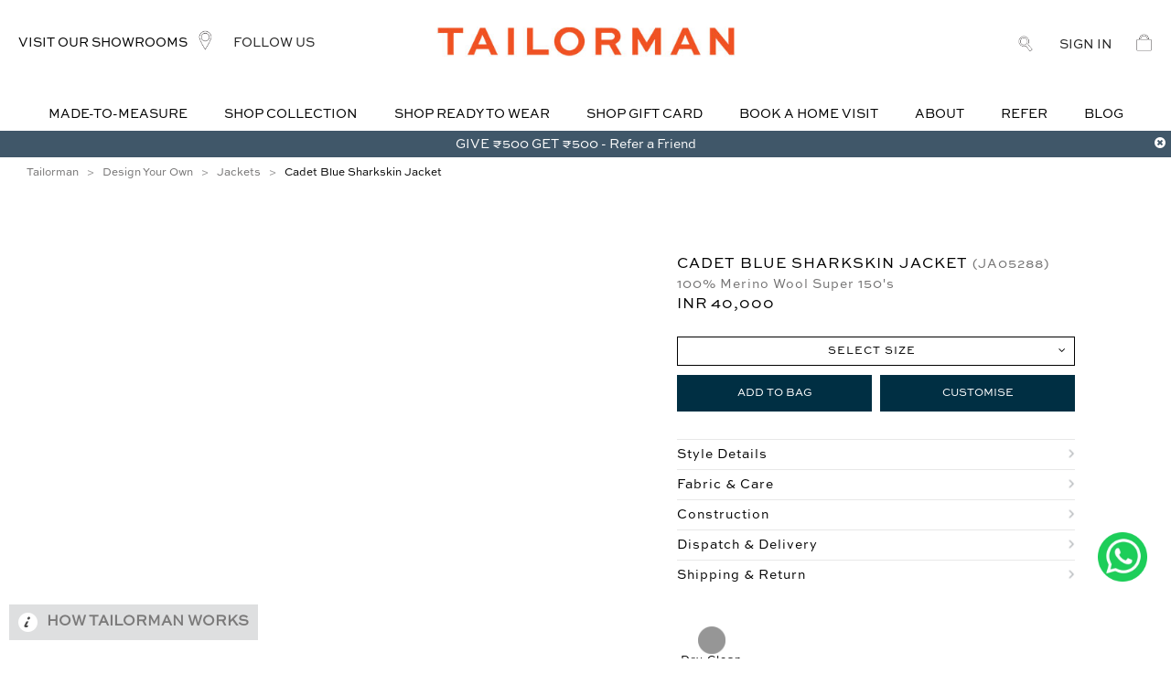

--- FILE ---
content_type: text/html; charset=utf-8
request_url: https://www.tailorman.com/design-your-own/jackets/cadet-blue-sharkskin-jacket
body_size: 1984
content:
<!DOCTYPE html><html lang="en"><head><meta name="google-site-verification" content="1fkQeyjAHgoJ8AsayBX8hoz1MGiahqY9g5J1xmbr46Q"/><script>!function(e,t,a,n,g){e[n]=e[n]||[],e[n].push({"gtm.start":(new Date).getTime(),event:"gtm.js"});var m=t.getElementsByTagName(a)[0],r=t.createElement(a);r.async=!0,r.src="https://www.googletagmanager.com/gtm.js?id=GTM-WG62SVB",m.parentNode.insertBefore(r,m)}(window,document,"script","dataLayer")</script><meta charset="utf-8"><meta name="viewport" content="width=device-width,initial-scale=1"><link rel="manifest" href="manifest.json"><meta name="theme-color" content="#002F43"/><script async defer="defer" src="https://maps.googleapis.com/maps/api/js?key=AIzaSyCRPqZoVk7LVKDbelLQcLzwaPdizO2YPAc"></script><meta name="robots" content="INDEX,FOLLOW"/><meta property="og:type" content="article"/>
    <title> Buy Men's Cadet Blue Sharkskin Jacket @Tailorman Custom Made Jackets</title>
    <meta property="og:title" content=' Buy Men's Cadet Blue Sharkskin Jacket @Tailorman Custom Made Jackets'/>
    <meta property="og:site_name" content=" Buy Men's Cadet Blue Sharkskin Jacket @Tailorman Custom Made Jackets" />
    <meta name="twitter:title" property="og:title" itemprop="title name" content=" Buy Men's Cadet Blue Sharkskin Jacket @Tailorman Custom Made Jackets" />
    <meta property="og:description" content='Design your own Cadet Blue Sharkskin Jacket online ✓ Wide range of Jackets Sizes ✓ 100% Merino Wool Super 150's Fabric ✓ Made to Fit ✓ Hassle Free Delivery in India. Buy Now!'/>
    <meta name="twitter:description" property="og:description" itemprop="description" content="Design your own Cadet Blue Sharkskin Jacket online ✓ Wide range of Jackets Sizes ✓ 100% Merino Wool Super 150's Fabric ✓ Made to Fit ✓ Hassle Free Delivery in India. Buy Now!" />
    <meta name="description" content="Design your own Cadet Blue Sharkskin Jacket online ✓ Wide range of Jackets Sizes ✓ 100% Merino Wool Super 150's Fabric ✓ Made to Fit ✓ Hassle Free Delivery in India. Buy Now!" />
    <meta property="og:image" content='https://s3.ap-south-1.amazonaws.com/assets.web.tm/product/FX05288.jpg'/>
    <meta property="og:image:width" content="600" />
    <meta property="og:image:height" content="250" />
    <meta name="twitter:domain" content="https://www.tailorman.com/design-your-own/jackets/cadet-blue-sharkskin-jacket" />
    <meta name="keywords" content="JA05288, Cadet Blue Sharkskin Jacket, Jackets, Dry Clean Only, Cadet Blue Sharkskin, 100% Merino Wool Super 150's | Tailorman.com" />
    <meta property="og:url" content="https://www.tailorman.com/design-your-own/jackets/cadet-blue-sharkskin-jacket" /><script>!function(e,t,n,a,p,c){e.qp||((a=e.qp=function(){a.qp?a.qp.apply(a,arguments):a.queue.push(arguments)}).queue=[],(p=document.createElement(t)).async=!0,p.src="https://a.quora.com/qevents.js",(c=document.getElementsByTagName(t)[0]).parentNode.insertBefore(p,c))}(window,"script"),qp("init","ef80a235a39e4d3ab0d738c6a1f4efef"),qp("track","ViewContent")</script><noscript><img height="1" width="1" style="display:none" src="https://q.quora.com/_/ad/ef80a235a39e4d3ab0d738c6a1f4efef/pixel?tag=ViewContent&noscript=1"/></noscript><meta name="twitter:card" content="summary"/><meta name="mobile-web-app-capable" content="yes"><link rel="icon" href="/assets/favicon.png" type="image/PNG" sizes="16x16"><meta name="fragment" content="!"></head><body><noscript><iframe src="https://www.googletagmanager.com/ns.html?id=GTM-WG62SVB" height="0" width="0" style="display:none;visibility:hidden"></iframe></noscript><meta name="DynamicPaymentTransactionMethodStart"><meta name="DynamicPaymentTransactionMethodEnd"><noscript>If you're seeing this message, that means <strong>JavaScript has been disabled on your browser</strong>, please <strong>enable JS</strong> to make this app work.</noscript><link rel="stylesheet" href="//cdnjs.cloudflare.com/ajax/libs/semantic-ui/2.2.2/semantic.min.css"><div id="app"></div><h1 style="display:none;">undefined</h1><link href="https://fonts.googleapis.com/css?family=Merriweather:400,700|Palanquin:300,400,500" rel="stylesheet"><link href="https://fonts.googleapis.com/css?family=Source+Sans+Pro:300,400,600" rel="stylesheet"><script>var google_conversion_id=942877754,google_custom_params=window.google_tag_params,google_remarketing_only=!0</script><script src="//www.googleadservices.com/pagead/conversion.js"></script><noscript><div style="display:inline"><img height="1" width="1" style="border-style:none" alt="" src="//googleads.g.doubleclick.net/pagead/viewthroughconversion/942877754/?guid=ON&amp;script=0"/></div></noscript><script type="text/javascript" src="/main.3c6b32a7d22d28b33855.js"></script></body><script>_linkedin_data_partner_id="177258"</script><script>!function(){var t=document.getElementsByTagName("script")[0],e=document.createElement("script");e.type="text/javascript",e.async=!0,e.src="https://snap.licdn.com/li.lms-analytics/insight.min.js",t.parentNode.insertBefore(e,t)}()</script></html>

--- FILE ---
content_type: application/javascript
request_url: https://www.tailorman.com/0.9d52cc46f005a43af8cc.chunk.js
body_size: 16486
content:
webpackJsonp([0],{"./app/containers/Cart/OrderItemAmountCalculation.js":function(e,t,n){"use strict";function r(e){var t=arguments.length>1&&void 0!==arguments[1]?arguments[1]:[],n=arguments[2],r=0,a=0,o=c.a.find(t,{is_local_coupon:!0}),i=c.a.filter(e,function(e){return e.discount_value});if(o&&i.length!=e.length){if(o.condition){var u=c.a.filter(e,function(e){return!(e.discount_value||e.coupons&&e.coupons.length>0)}),s=v(u,o)||[];if(!s.length)return r;var d=s.reduce(function(e,t){return e+t.subTotal},0)}if("INR"==o.discount_type){var l=o.discount_value;r=o.condition&&l>d?d:l}else a=i.reduce(function(e,t){return e+t.subTotal},0),r=Math.round((n-a)*o.discount_value/100),o.condition&&(r=Math.round(d*o.discount_value/100));o.coupon_limit&&r>o.coupon_limit&&(r=o.coupon_limit)}return r}n.d(t,"a",function(){return b}),n.d(t,"e",function(){return f}),n.d(t,"b",function(){return p}),n.d(t,"c",function(){return r}),n.d(t,"d",function(){return s});var a=n("./app/utils/types.js"),o=n("./node_modules/lodash/lodash.js"),c=n.n(o),i=function(e){var t=0;return e&&e.map(function(e){t+=_(e,e.mrp)*e.qty}),t},u=function(e){var t=0;return e&&e.map(function(e){t+=f(e)*e.qty}),t},s=function(e,t){var n=0;return t&&c.a.isArray(t)&&t.length>0&&t.map(function(t){if(1!=t.is_payment_mode&&!t.is_local_coupon)if("PERC"==t.discount_type){var r=Math.round(e*parseFloat(t.discount_value)/100);r&&t.is_local_coupon&&t.coupon_limit&&r>t.coupon_limit&&(r=t.coupon_limit),n+=r}else n+=parseFloat(t.discount_value)}),n},d=function(e,t){var n=0;e&&e.map(function(e){n+=(_(e,e.mrp)-f(e))*e.qty});var a=s(n,t)+r(e,t,n),o=l(t);return 0==a&&0==o||(n-=a+o),n},l=function(e){var t=0;return!c.a.isEmpty(e)&&e.map(function(e){"GIFT"==e.type&&(t+=parseInt(e.value))}),t},p=function(){var e=arguments.length>0&&void 0!==arguments[0]?arguments[0]:{},t=arguments[1],n=arguments[2],a=d(t),o=r(t,n,a);return e.bagTotal=i(t),e.bagDiscount=u(t),e.additionalDiscount=s(a,n)+o,e.orderTotal=d(t,n),e.giftDiscount=l(n),{orderDetails:e,cardDetails:t}},f=function(e){var t=0,n=_(e,e.mrp);if(e.discount_type||(e.discount_type=1),e.discount_type&&e.discount_value)switch(e.discount_type){case 1:t=parseFloat(e.discount_value/e.qty);break;case 2:t=Math.floor(n*e.discount_value/100)}return parseFloat(parseFloat(t).toFixed(2))},m=function(e){var t=_(e,e.mrp);if(e.discount_type||(e.discount_type=1),e.discount_type&&e.discount_value)switch(e.discount_type){case 1:t=parseFloat(t)-parseFloat(e.discount_value/e.qty);break;case 2:t-=Math.floor(t*e.discount_value/100)}return parseFloat(t).toFixed(2)},_=function(e,t){var n=[];e.upcharge&&c.a.isArray(e.upcharge)&&e.upcharge.length>0&&(n=e.upcharge);var r=n.reduce(function(t,n){return n.unit==a.d?t+parseInt(n.value):n.unit==a.c?t+Math.floor(e.mrp*n.value/100):n.value?t+parseInt(n.value):void 0},0);return(parseFloat(t)+r).toFixed(2)},b=function(e){e.qty=e.quantity||e.qty||1;var t=m(e),n=0,r=parseFloat(t),a=0;e.taxes&&c.a.isArray(e.taxes)&&e.taxes.map(function(e){a+=e.percent}),r=r/(100+a)*100,e.taxes=e.taxes&&c.a.isArray(e.taxes)&&e.taxes.map(function(e){return e.value=parseFloat(e.percent)/100*r,e.mrp_before_tax=parseFloat(r),n+=e.value,e});var o=0;if(e.discount_type||(e.discount_type=1),e.discount_type&&e.discount_value)switch(e.discount_type){case 1:o=e.discount_value;break;case 2:o=Math.floor(e.mrp*e.discount_value/100*e.qty)}return e.discount_amount=o,e.discountedMRP=t,e.totalBeforeMRP=parseFloat(t-n).toFixed(2),e.totalCalculatedTax=n,e.subTotal=parseFloat(t)*e.qty,e},v=function(e,t){var n=e;if(t&&t.condition){var r=JSON.parse(t.condition),a=[],o=!0;return r.$and&&r.$and.map(function(e){var t=n;e.$and&&(e.$and.map(function(n){var r=c.a.keys(n)[0],a=c.a.keys(n[r])[0];-1!=JSON.stringify(e).indexOf("sort_mrp_high")&&(t=c.a.orderBy(t,["mrp"],["desc"])),-1!=JSON.stringify(e).indexOf("sort_mrp_low")&&(t=c.a.orderBy(t,["mrp"],["asc"])),t=y(r,a,n[r][a],t,n[r])}),t&&t.length>0?t.map(function(e){e.localdiscountqty>1?(n=n.map(function(t){return t.order_item_id==e.order_item_id&&(t.localdiscountqty=t.localdiscountqty-1),t}),a.push(e)):(a.push(e),n=n.map(function(t){return t.order_item_id==e.order_item_id&&(t.localdiscountqty=0),t}),n=c.a.filter(n,function(t){return t.order_item_id!==e.order_item_id||0!==t.localdiscountqty}))}):(o=!1,n=[]))}),o?a:[]}return[]},y=function(e,t,n,r,a){if("$in"===t){n=n[0].split(",");return c.a.filter(r,function(t){var r=n.indexOf(t[e]);return"item_type_id"==e&&-1!=(r=n.indexOf(""+t[e]))||-1!==r&&n[r]===t[e]})}return"in_stock"==e&&a?c.a.slice(r,0,a):r}},"./app/containers/Cart/actions.js":function(e,t,n){"use strict";function r(e){return{type:I.B,products:e}}function a(e){return{type:I.f,cartDetails:e}}function o(e,t){return{type:I.s,product:e,products:t}}function c(e,t){return{type:I.r,newProducts:e,oldProducts:t}}function i(e,t){return{type:I.o,cartItems:e,products:t}}function u(e){return{type:I.d,products:e}}function s(e){return{type:I.n,cartDetails:e}}function d(e){return{type:I.b,formValues:e}}function l(){return{type:I.c}}function p(e){return{type:I.a,addressarr:e}}function f(e){return{type:I.g,formValues:e}}function m(){return{type:I.t}}function _(e){return{type:I.p,pickuplocation:e}}function b(e){return{type:I.i,formValues:e}}function v(e){return{type:I.l,points:e}}function y(e,t){return{type:I.j,code:e,points:t}}function h(e){return{type:I.h,couponObj:e}}function g(e){return{type:I.m,pointsStatus:e}}function O(){return{type:I.u}}function j(e){return{type:I.w,points:e}}function x(){return{type:I.v}}function k(e,t,n){return{type:I.D,couponSuccessDetails:e,customerId:t,orderId:n}}function w(e){return{type:I.y,discount_type:e}}function C(e){return{type:I.E,status:e}}function T(e){return{type:I.x,order_id:e}}function E(e){return{type:I.C,special_instruction:e}}function S(e,t){return{type:I.F,voucher:e,customer_id:t}}function A(e){return{type:I.q,redeemDetails:e}}t.x=r,t.e=a,t.v=o,t.u=c,t.f=i,t.d=u,t.c=s,t.b=d,t.n=l,t.g=p,t.a=f,t.m=m,t.h=_,t.B=b,t.q=v,t.p=y,t.s=h,t.t=g,t.j=O,t.l=j,t.k=x,t.w=k,t.r=w,t.z=C,t.o=T,t.y=E,t.A=S,t.i=A;var I=n("./app/containers/Cart/constants.js")},"./app/containers/Cart/coupon.js":function(e,t,n){"use strict";n.d(t,"a",function(){return s});var r=n("./node_modules/lodash/lodash.js"),a=n.n(r),o=Object.assign||function(e){for(var t=1;t<arguments.length;t++){var n=arguments[t];for(var r in n)Object.prototype.hasOwnProperty.call(n,r)&&(e[r]=n[r])}return e},c=function(e,t){var n=[];e.upcharge&&e.upcharge.length>0&&(n=e.upcharge),e.profile&&e.profile.measurements&&e.profile.measurements.length>0&&(n=n.concat(a.a.compact(a.a.map(e.profile.measurements,"upcharge"))));var r=n.reduce(function(t,n){return"High Priority Delivery"==n.type?t:1==n.unit?t+parseInt(n.value):2==n.unit?t+Math.floor(e.mrp*n.value/100):n.value?t+parseInt(n.value):void 0},0);return parseInt((parseFloat(t)+r).toFixed(2))},i=function(e,t,n,r,o){if("$in"===t){n=n[0].split(",");return a.a.filter(r,function(t){var r=n.indexOf(t[e]);return"item_type_id"==e&&-1!=(r=n.indexOf(""+t[e]))||-1!==r&&n[r]===t[e]})}return"in_stock"==e&&o?a.a.slice(r,0,o):r},u=function(e,t){var n=e;if(t&&t.condition){var r=JSON.parse(t.condition),o=[],c=!0;return r.$and&&r.$and.map(function(e){var r=n;e.$and&&(e.$and.map(function(t){var n=a.a.keys(t)[0],o=a.a.keys(t[n])[0];-1!=JSON.stringify(e).indexOf("sort_mrp_high")&&(r=a.a.orderBy(r,["mrp"],["desc"])),-1!=JSON.stringify(e).indexOf("sort_mrp_low")&&(r=a.a.orderBy(r,["mrp"],["asc"])),r=i(n,o,t[n][o],r,t[n])}),r&&r.length>0?r.map(function(e){if(e.localdiscountqty>1)if("SUMMERSALE"==t.type||"SUMMERSALE"==t.discountType)for(;0!=e.localdiscountqty;)n=n.map(function(t){return t.order_item_id==e.order_item_id&&(t.localdiscountqty=t.localdiscountqty-1),t}),o.push(e);else n=n.map(function(t){return t.order_item_id==e.order_item_id&&(t.localdiscountqty=t.localdiscountqty-1),t}),o.push(e);else o.push(e),n=n.map(function(t){return t.order_item_id==e.order_item_id&&(t.localdiscountqty=0),t}),n=a.a.filter(n,function(t){return t.order_item_id!==e.order_item_id||0!==t.localdiscountqty})}):(c=!1,n=[]))}),c?o:[]}return[]},s=function(e,t,n){var r=a.a.clone(e);r=r.map(function(e){if(e.discounts&&e.discounts.length>0)return null;if(e.coupons&&e.coupons.length>0){if(!n)return null;e.coupons=[],e.discount_value=0,e.discount_type=1,e.discount_comment=""}return!e.itemDiscountType||2!=e.itemDiscountType&&3!=e.itemDiscountType?Object.assign({},e,{supplier_product_code:e.product_sku||e.product_sku_code,localdiscountqty:e.qty}):null}),r=a.a.compact(r),console.log("localsale",r);var c=[];return t&&t.map(function(e){var t=u(r,e);if(console.log("updatedSaleItems",t),t.length>0){var n={discount:e,applicableTo:t,availedDiscount:u(t,e)};console.log("discountCombObj",n),"SUMMERSALE"!=e.type&&"SUMMERSALE"!=e.discountType||(n.combinations=f(n)),c.push(n)}for(;0!==t.length;)r=r.map(function(e){return a.a.find(t,{order_item_id:e.order_item_id})&&0==e.localdiscountqty?null:e}),r=a.a.compact(r),t=u(r,e),t.length>0&&c.push({discount:e,applicableTo:t,availedDiscount:u(t,e)})}),c&&c.length>0&&(e=e.map(function(e){return c.map(function(t){if("SUMMERSALE"!=t.discount.type&&"SUMMERSALE"!=t.discount.discountType||!t.combinations){if(t.applicableTo&&t.applicableTo.length>0&&-1!=a.a.findIndex(t.applicableTo,{order_item_id:e.order_item_id})){e.coupons=e.coupons||[{}];var n=e.coupons[0]||{},r=0,c="PERC"==t.discount.coupon_dicount_type?2:1;if(t.availedDiscount&&t.availedDiscount.length>0){var i=a.a.filter(t.availedDiscount,{order_item_id:e.order_item_id});i&&i.length>0&&(r=t.discount.coupon_value,100==t.discount.coupon_value&&(r=e.mrp*i.length,c=1))}e.discount_value=2==c?r:(e.discount_value||0)+r,e.discount_type=c,e.discount_comment=t.discount.coupon_code;var u=n.linkedOrderItems||[];u=a.a.concat(u,t.applicableTo.map(function(e){return e.order_item_id})),e.coupons=[o({},t.discount,{discountType:t.discount.type,autoApplied:!0,couponselected:!0,comment:t.discount.coupon_code,value:r,discount_type:r,linkedOrderItems:u})]}}else if(-1!=a.a.findIndex(t.applicableTo,{order_item_id:e.order_item_id})){var s,d=[],l=[];if(t.combinations.map(function(t,n){t.map(function(n){n.order_item_id==e.order_item_id&&(s=n,d=t)}),l=l.concat(t)}),s){var p=0;if(l&&l.length>0){var f=a.a.filter(l,{order_item_id:e.order_item_id});f&&f.length>0&&f&&f.map(function(e){p+=e.combination_discount})}e.coupons=e.coupons||[{}];var m=e.coupons[0]||{};e.discount_value=(e.discount_value||0)+p,e.discount_type=1,e.discount_comment=t.discount.coupon_code;var _=m.linkedOrderItems||[];_=a.a.concat(_,d.map(function(e){return e.order_item_id})),e.coupons=[o({},t.discount,{discountType:t.discount.type,autoApplied:!0,couponselected:!0,comment:t.discount.coupon_code,value:p,discount_type:"INR",linkedOrderItems:_})]}}}),e})),e},d=function(e,t){var n=[];if(e&&e.length>0){var r=0;e.map(function(e){r+=c(e,e.mrp)});for(var a=parseInt(r)-parseInt(t.combination_sum_amount),o=0,i=0;i<e.length;i++){var u=e[i],s=Math.round(c(u,u.mrp)/r*a);o+=s,u.combination_discount=s,i==e.length-1&&(u.combination_discount=s+(a-o)),n.push(u)}}return n},l=function(e,t,n){function r(i,u){for(var s=u;s<e.length-t+i+1;s++)if(a[i]=e[s],i<t-1)r(i+1,s+1);else{var d=Object.assign([],a),l=0;d.map(function(e){l+=c(e,e.mrp)}),n<=l&&(o[l]=d)}}var a=[],o={};return r(0,0),o},p=function e(t,n){var r=arguments.length>2&&void 0!==arguments[2]?arguments[2]:[],o=(t.length,l(t,3,parseInt(n.combination_sum_amount)));if(o){console.log(o,"combination");var c=o[Object.keys(o)[0]];if(!c)return r;o=d(c,n),r.push(o),c.map(function(e,n){var r=a.a.findIndex(t,{mrp:e.mrp});t.splice(r,1)})}return t.length>=3?e(t,n,r):r},f=function(e){var t=a.a.clone(e.availedDiscount),n=[],r=[];return t.length>=3&&(n=p(t,e.discount,n,r)),n}},"./app/containers/Cart/sagas.js":function(e,t,n){"use strict";function r(){var e=arguments.length>0&&void 0!==arguments[0]?arguments[0]:[],t=[];return e.forEach(function(e,n){if(!e.synced){var r=e.mrp;if(e.style_code&&e.cannedStylingDetails){var a=_.find(e.cannedStylingDetails,{code:e.style_code});a&&a.upcharge&&(r+=a.upcharge)}var o=(e.quantity,(e.code||e.item_type_name)+" - "+(e.name||e.display_name)+" - "+(e.product_sku_code||e.sku));t.push({product_Id:e.product_Id,style_code:e.style_code,item_product_Index:n,order_item_id:e.order_item_id||null,parent_sku_id:e.parent_sku_id||null,workflow_id:e.workflow_id||1,sku_id:e.fabric_id||e.sku_id||26273,item_type_id:e.item_type_id||12,mrp:r,qty:parseInt(e.quantity||1),finish_type_id:e.finish_type_id||1,fit_on_date:e.fit_on_date||"",delivery_date:e.delivery_date||"",item_style_id:e.item_style_id||1,comment:e.comment||"Comment",profile_id:e.profile_id||-1,priority_id:e.priority_id||1,display_name:o,upcharge:JSON.stringify(e.upcharge)||"[]",taxes:JSON.stringify(e.taxes)||"[]",discount_type:e.discount_type||0,discount_value:e.discount_value?parseFloat(e.discount_value):0,discount_comment:e.discount_comment?e.discount_comment:"",order_flag:e.order_flag||1,bill_amount:e.subTotal||0,upcharge_amount:e.upcharge_amount||0,delivery_upcharge_amount:e.delivery_upcharge_amount||0,discount_amount:e.discount_amount||0,pickup_id:e.pickup_id,delivery_id:e.delivery_id||e.deliver_id,country_code:e.country_code||"IN"})}}),t}function a(e){var t="",n="";return n=e&&e>0?parseFloat(e/112*100):null,t=n&&n>0?parseFloat(.06*n):null,[{delivery_tax:0,name:"CGST",mrp_before_tax:n,percent:6,value:t,delivery_before_tax:0,order:1},{delivery_tax:0,name:"SGST",mrp_before_tax:n,percent:6,value:t,delivery_before_tax:0,order:2}]}function o(e){var t=arguments.length>1&&void 0!==arguments[1]?arguments[1]:{},n=i(e),r=u(e),o=void 0;return r>0&&(o=a(r)),n+=r,{order_id:t.order_id||null,tailor_id:0,order_type_id:t.order_type_id||1,store_id:t.store_id||11,user_id:t.user_id||0,customer_id:t.customer_id||0,order_date:t.order_date||"",occasion:t.occasion||"ONLINE WEBSITE",occation_date:t.occation_date||"",benficiary_name:t.benficiary_name||"",benficiary_mobile:t.benficiary_mobile||"",benificiary_email:t.benificiary_email||"",in_priority_id:t.in_priority_id||1,payment_type_id:t.payment_type_id||1,payment_details:t.payment_details||"Online",total_amount:n,comment:t.comment||"Online Data",display_name:t.display_name||"Online Oreder",billing_address:t.billing_address||"Billing Address",delivery_address:t.delivery_address||"Delivery Address",pin_number:t.pin_number||"",sales_man_id:t.sales_man_id||0,full_payment_flag:t.full_payment_flag||"Y",shipping_charges:r,redeemcoupon_json:t.redeemcoupon_json||"",shipping_taxes:JSON.stringify(o)||null}}function c(e,t){var n=r(e);return{order:o(e,t),orderItem:n}}function i(e){var t=0;return e&&e.length>0&&e.forEach(function(e){t+=e.subTotal}),t||0}function u(e){var t=0;if(e&&e.length>0){var n=0,r=0,a=0,o=0;if(e.map(function(e,c){var i=e.charges;e.country_code&&i&&"IN"!=e.country_code&&(e.parent_sku_id?(n=parseInt(i),o+=parseInt(e.qty)):e.parent_sku_id||1!==e.max_quantity?(e.qty%2==0?e.qty=e.qty:e.qty=parseInt(e.qty)+1,t+=parseInt(i)*parseInt(e.qty)/e.max_quantity):(r=parseInt(i),a+=parseInt(e.qty)))}),n>0){var c=o;c%2==0?c/=2:c=parseInt(c+1)/2,t+=c*n}if(r>0){var i=a;i%2==0?i=i:i+=1,t+=i*r}}return t}function s(e,t){return t=o(e.products,t),{cardItems:e.cartItems,order:t}}function d(e){var t,n,r,a,o,c,i;return regeneratorRuntime.wrap(function(u){for(;;)switch(u.prev=u.next){case 0:return t="https://www.tailorman.com:443/api/deleteorderitem",u.next=3,Object(W.select)(Object(te.e)());case 3:if(n=u.sent,r=[],e.cartItems.forEach(function(e){e&&r.push(e)}),!r||0!=r.length){u.next=11;break}return u.next=9,Object(W.put)(Object(Z.e)({products:e.products}));case 9:u.next=41;break;case 11:return a=[],e.products&&e.products.length>0&&e.products.map(function(e){e.coupons&&(a=a.concat(e.coupons))}),o=JSON.stringify(s(e,n)),u.prev=14,u.next=17,Object(W.call)(ee.a,t,{method:"POST",headers:{"Content-Type":"application/json"},body:o});case 17:if(c=u.sent,!c.success){u.next=30;break}return u.next=21,Object(W.put)(Object(Z.r)("coupon"));case 21:if(!(i=Object($.a)(e.products,a,!0))||!i.length){u.next=26;break}return i=i.map(function(e){return Object(X.a)(e)}),u.next=26,Object(W.put)(Object(Z.x)(i));case 26:return u.next=28,Object(W.put)(Object(Z.e)({products:i,cartOrderDetails:JSON.parse(o).order}));case 28:u.next=36;break;case 30:if(!c.isLocked){u.next=34;break}window.location.reload(),u.next=36;break;case 34:return u.next=36,Object(W.put)(Object(re.g)({message:""+c.message,title:"Error",level:"error",position:"tr",autoDismiss:5,uid:oe()()}));case 36:u.next=41;break;case 38:u.prev=38,u.t0=u.catch(14),console.log("error: in saveOrders: ",u.t0);case 41:case"end":return u.stop()}},ce[0],this,[[14,38]])}function l(e){var t=arguments.length>1&&void 0!==arguments[1]?arguments[1]:[],n=[],r=e.orderItem||[];return t&&t.length&&t.forEach(function(e,t){var a=!1;r.forEach(function(t,r){if(e.product_Id==t.product_Id){a=!0;var o=Object.assign({},t,e,{synced:!0});o=Object(X.a)(o),n.push(o)}}),a||(e.synced=!0,e=Object(X.a)(e),n.push(e))}),{cartOrderDetails:e.order,products:n}}function p(e){var t,n,r,a,o,c,i;return regeneratorRuntime.wrap(function(u){for(;;)switch(u.prev=u.next){case 0:return t=[],n=!1,u.next=4,Object(W.select)(Object(ne.o)());case 4:return r=u.sent,u.next=7,Object(W.select)(Object(ne.p)());case 7:return a=u.sent,u.next=10,Object(W.select)(Object(te.d)());case 10:o=u.sent,o=e.oldProducts||o||[],c=e.newProducts||[];try{c=c&&c.map(function(e){e=Object.assign({product_Id:oe.a.v4(),productStyingSynced:!0},e);var t=e.product_sku||e.product_sku_code;e.style_code&&e.style_code;var o=void 0,c=void 0;e.mtm_flag,e.item_type_name&&e.item_type_name.replace(/Ready To Wear /g,"");e.style_code?(o=_.find(r,{product_sku_code:t,style_code:e.style_code}),c=_.find(a,{product_sku_code:t,style_code:e.style_code})):(o=_.find(r,{product_sku_code:t}),c=_.find(a,{product_sku_code:t})),e.quantity||(e.quantity=1),o&&(e.fabricmeasurement=o,e.fabricmeasurementSynced=!1,o&&o.profile_id&&(e.profile_id=o.profile_id)),c&&(e.fabricDesign=c.fabric_design,e.upcharge=c.upcharge,e.productStyingSynced=!1);e.item_type_id;return(e.fabricmeasurement||r&&r.length>0)&&(e.fabricmeasurement.size||e.fabricmeasurement.fit||e.fabricmeasurement.length||r&&r.length>0)?(e.synced=!1,e=Object(X.a)(e)):n=!0,e})}catch(e){console.log(e)}if(!n){u.next=19;break}return u.next=17,Object(W.put)(Object(re.g)({message:"One of the Product do not contain the Size Details",title:"Error",level:"error",position:"tr",autoDismiss:5,uid:oe()()}));case 17:u.next=33;break;case 19:return u.prev=19,i=_.concat(o,c),u.next=23,Object(W.put)(Object(re.w)(c));case 23:return u.next=25,Object(W.put)(Object(re.x)(c));case 25:return u.next=27,Object(W.put)(Object(Z.d)(i));case 27:u.next=33;break;case 29:return u.prev=29,u.t0=u.catch(19),u.next=33,Object(W.put)(Object(re.g)({message:"Unable to Add the Product to cart",title:"Error",level:"error",position:"tr",autoDismiss:5,uid:oe()()}));case 33:case"end":return u.stop()}},ce[1],this,[[19,29]])}function f(e){var t,n,r,a,o,c,i,u,s,d,l,p,f,m,b,v,y,h,g;return regeneratorRuntime.wrap(function(O){for(;;)switch(O.prev=O.next){case 0:return t=[],O.next=3,Object(W.select)(Object(ne.o)());case 3:return n=O.sent,O.next=6,Object(W.select)(Object(ne.p)());case 6:return r=O.sent,O.next=9,Object(W.select)(Object(ne.s)());case 9:return a=O.sent,O.next=12,Object(W.select)(Object(te.d)());case 12:if(o=O.sent,c=Object.assign({product_Id:oe.a.v4(),productStyingSynced:!0},e.product),i=c.product_sku||c.product_sku_code,u=void 0,c.style_code&&(u=i+"-"+c.style_code),s=void 0,d=void 0,l="Y"==c.mtm_flag?"design-your-own":"ready-to-wear",p=c.item_type_name&&c.item_type_name.replace(/Ready To Wear /g,""),s=_.find(n,{product_sku_code:i}),d=_.find(r,{product_sku_code:i}),f=_.find(a,{product_sku_code:i}),c.quantity||(c.quantity=1),s&&(c.fabricmeasurement=s,c.fabricmeasurementSynced=!1,c.suggestedSizeInfo=f||null,s&&s.profile_id&&(c.profile_id=s.profile_id)),d&&(c.fabricDesign=d.fabric_design,c.upcharge=d.upcharge,c.productStyingSynced=!1),m=e.product.item_type_id,!(c.fabricmeasurement||n&&n.length>0)){O.next=65;break}if(!(c.fabricmeasurement.size||c.fabricmeasurement.fit||c.fabricmeasurement.length||n&&n.length>0)){O.next=61;break}if(O.prev=30,c.synced=!1,c=Object(X.a)(c),b=(e.products?e.products:o)||[],v=[],y=[],h=void 0,b.length>0?(g=!1,b.forEach(function(t){t.product_Id==e.product.product_Id?(g=!0,v.push(c)):t.fabricmeasurement.product_sku_code==c.product_sku_code&&t.fabricmeasurement.size==c.fabricmeasurement.size&&"N"==c.mtm_flag?(h=!0,t.quantity=parseInt(t.quantity)+1,t=Object(X.a)(t),t.synced=!1,y=b):v.push(t)}),g||v.push(c)):v.push(c),!s){O.next=41;break}return O.next=41,Object(W.put)(Object(re.w)(s));case 41:if(!f){O.next=44;break}return O.next=44,Object(W.put)(Object(re.y)(f));case 44:if(!d){O.next=47;break}return O.next=47,Object(W.put)(Object(re.x)(d));case 47:if(!h){O.next=52;break}return O.next=50,Object(W.put)(Object(Z.d)(y));case 50:O.next=54;break;case 52:return O.next=54,Object(W.put)(Object(Z.d)(v));case 54:O.next=59;break;case 56:O.prev=56,O.t0=O.catch(30),console.log("error: in saveOrders: ",O.t0);case 59:O.next=63;break;case 61:return O.next=63,Object(W.put)(Object(re.g)({message:"Please select size",title:"Error",level:"error",position:"tr",autoDismiss:5,uid:oe()()}));case 63:O.next=67;break;case 65:return O.next=67,Object(W.put)(Object(re.g)({message:"Please select size",title:"Error",level:"error",position:"tr",autoDismiss:5,uid:oe()()}));case 67:case"end":return O.stop()}},ce[2],this,[[30,56]])}function m(){var e,t,n,r,a,o,i,u,s,d,p,f,m,b,v,y,h,g,O,j,x,k,w;return regeneratorRuntime.wrap(function(C){for(;;)switch(C.prev=C.next){case 0:return C.next=2,Object(W.select)(Object(ne.u)());case 2:return e=C.sent,C.next=5,Object(W.select)(Object(te.d)());case 5:return t=C.sent,C.next=8,Object(W.select)(Object(te.e)());case 8:return n=C.sent,C.next=11,Object(W.select)(Object(te.k)());case 11:if(r=C.sent,r&&(n.comment=r),!e.details){C.next=72;break}if(!(t&&t.length>0)){C.next=72;break}return a=c(t,n),o="https://www.tailorman.com:443/api/saveorupdateorder",i="https://www.tailorman.com:443/api/order/item/fabricDesign",u="https://www.tailorman.com:443/api/order/item/fabricSize",C.prev=19,C.next=22,Object(W.call)(ee.a,o,{method:"POST",headers:{"Content-Type":"application/json"},body:JSON.stringify(a)});case 22:if(s=C.sent,s.success||!s.isLocked){C.next=26;break}return window.location.reload(),C.abrupt("return");case 26:if(d=_.find(t,{synced:!0}),p=s.data,f=t,d&&p&&d.order_id!=p.order.order_id&&(f=_.filter(t,{synced:!1})),m=l(p,f),b=m.products,!s.success){C.next=49;break}if(!(v=b&&b.length&&b[0].order_id||p.order.order_id)){C.next=49;break}return y="https://www.tailorman.com:443/api/list/saleItem/coupons?orderId="+v,h=[],C.prev=37,C.next=40,Object(W.call)(ee.a,y);case 40:g=C.sent,g&&g.data.map(function(e){e&&e.coupons&&e.coupons.length>0&&(h=h.concat(e.coupons))}),h=_.uniqBy(h,"coupon_code"),h&&h.length>0&&(O=_.filter(h,{autoapply:!0}),b&&b.map(function(e){e.coupons=_.find(g.data,{order_item_id:e.order_item_id})&&_.find(g.data,{order_item_id:e.order_item_id}).coupons}),(b=Object($.a)(b,O,!0))&&b.length&&(m.products=b.map(function(e){return Object(X.a)(e)}))),C.next=49;break;case 46:C.prev=46,C.t0=C.catch(37),console.log(C.t0);case 49:j=0;case 50:if(!(j<b.length)){C.next=65;break}if(b[j].productStyingSynced){C.next=57;break}return x={order_item_id:b[j].order_item_id,fabricDesign:b[j].fabricDesign},C.next=55,Object(W.call)(ee.a,i,{method:"POST",headers:{"Content-Type":"application/json"},body:JSON.stringify(x)});case 55:k=C.sent,b[j].productStyingSynced=!0;case 57:if(b[j].fabricmeasurementSynced||!b[j].fabricmeasurement){C.next=62;break}return w={mtm_flag:b[j].mtm_flag,order_item_id:b[j].order_item_id,fabricmeasurement:b[j].fabricmeasurement,suggestedSizeInfo:b[j].suggestedSizeInfo},C.next=61,Object(W.call)(ee.a,u,{method:"POST",headers:{"Content-Type":"application/json"},body:JSON.stringify(w)});case 61:b[j].fabricmeasurementSynced=!0;case 62:j++,C.next=50;break;case 65:return C.next=67,Object(W.put)(Object(Z.e)(m));case 67:C.next=72;break;case 69:C.prev=69,C.t1=C.catch(19),console.log("error: in saveOrders: ",C.t1);case 72:case"end":return C.stop()}},ce[3],this,[[19,69],[37,46]])}function b(e){var t=e.data,n=t&&t.orderitem,r=[];return n&&n.forEach(function(e){var t=Object.assign({synced:!0,productStyingSynced:!0,fabricmeasurementSynced:!0,product_Id:oe.a.v4()},e);t.quantity=e.qty,t.sku=e.product_sku,t=Object(X.a)(t),r.push(t),t.fabricdesign&&(t.fabricDesign=t.fabricdesign)}),{order:t,orderItem:r}}function v(e){var t,n,r,a;return regeneratorRuntime.wrap(function(o){for(;;)switch(o.prev=o.next){case 0:if(!(t=e.user)){o.next=20;break}return n="https://www.tailorman.com:443/api/getorderitems",o.prev=3,o.next=6,Object(W.call)(ee.a,n);case 6:if(r=o.sent,!r.success){o.next=11;break}return a=b(r),o.next=11,Object(W.put)(Object(Z.c)(a));case 11:return o.next=13,Object(W.put)(Object(Z.d)());case 13:o.next=18;break;case 15:o.prev=15,o.t0=o.catch(3),console.log(o.t0);case 18:o.next=20;break;case 20:case"end":return o.stop()}},ce[4],this,[[3,15]])}function y(){var e;return regeneratorRuntime.wrap(function(t){for(;;)switch(t.prev=t.next){case 0:return t.next=2,Object(W.takeLatest)(Q.v,v);case 2:return e=t.sent,t.next=5,Object(W.take)(K.LOCATION_CHANGE);case 5:return t.next=7,Object(W.cancel)(e);case 7:case"end":return t.stop()}},ce[5],this)}function h(e){var t,n;return regeneratorRuntime.wrap(function(r){for(;;)switch(r.prev=r.next){case 0:return t="https://www.tailorman.com:443/api/insertcustomeraddress",r.prev=1,r.next=4,Object(W.call)(ee.a,t,{method:"POST",headers:{"Content-Type":"application/json"},body:JSON.stringify(e)});case 4:return n=r.sent,r.next=7,Object(W.put)(Object(Z.n)());case 7:return r.next=9,Object(W.put)(Object(Z.z)(!1));case 9:r.next=14;break;case 11:r.prev=11,r.t0=r.catch(1),console.log("error: in new address: ",r.t0);case 14:case"end":return r.stop()}},ce[6],this,[[1,11]])}function g(e){var t;return regeneratorRuntime.wrap(function(e){for(;;)switch(e.prev=e.next){case 0:return e.next=2,Object(W.takeLatest)(Y.b,h);case 2:return t=e.sent,e.next=5,Object(W.take)(K.LOCATION_CHANGE);case 5:return e.next=7,Object(W.cancel)(t);case 7:case"end":return e.stop()}},ce[7],this)}function O(){var e,t;return regeneratorRuntime.wrap(function(n){for(;;)switch(n.prev=n.next){case 0:return e="https://www.tailorman.com:443/api/getcustomeraddress",n.prev=1,n.next=4,Object(W.call)(ee.a,e);case 4:return t=n.sent,n.next=7,Object(W.put)(Object(Z.g)(t.data));case 7:n.next=11;break;case 9:n.prev=9,n.t0=n.catch(1);case 11:case"end":return n.stop()}},ce[8],this,[[1,9]])}function j(){var e;return regeneratorRuntime.wrap(function(t){for(;;)switch(t.prev=t.next){case 0:return t.next=2,Object(W.takeLatest)(Y.c,O);case 2:return e=t.sent,t.next=5,Object(W.take)(K.LOCATION_CHANGE);case 5:return t.next=7,Object(W.cancel)(e);case 7:case"end":return t.stop()}},ce[9],this)}function x(e){var t,n,r=e.formValues;return regeneratorRuntime.wrap(function(e){for(;;)switch(e.prev=e.next){case 0:return t="https://www.tailorman.com:443/api/redeemcoupon",e.prev=1,e.next=4,Object(W.call)(ee.a,t,{method:"POST",headers:{"Content-Type":"application/json"},body:JSON.stringify(r)});case 4:return n=e.sent,e.next=7,Object(W.put)(Object(re.g)({message:"PromoCode Added successfully",title:"Success",level:"success",position:"tr",autoDismiss:5}));case 7:e.next=12;break;case 9:e.prev=9,e.t0=e.catch(1),console.log("error: in new promocode: ",e.t0);case 12:case"end":return e.stop()}},ce[10],this,[[1,9]])}function k(){var e;return regeneratorRuntime.wrap(function(t){for(;;)switch(t.prev=t.next){case 0:return t.next=2,Object(W.takeLatest)(Y.g,x);case 2:return e=t.sent,t.next=5,Object(W.take)(K.LOCATION_CHANGE);case 5:return t.next=7,Object(W.cancel)(e);case 7:case"end":return t.stop()}},ce[11],this)}function w(){var e,t;return regeneratorRuntime.wrap(function(n){for(;;)switch(n.prev=n.next){case 0:return e="https://www.tailorman.com:443/api/loadstorelocations",n.prev=1,n.next=4,Object(W.call)(ee.a,e);case 4:return t=n.sent,n.next=7,Object(W.put)(Object(Z.h)(t.data));case 7:n.next=12;break;case 9:n.prev=9,n.t0=n.catch(1),console.log("error: in loading store locations: ",n.t0);case 12:case"end":return n.stop()}},ce[12],this,[[1,9]])}function C(){var e;return regeneratorRuntime.wrap(function(t){for(;;)switch(t.prev=t.next){case 0:return t.next=2,Object(W.takeLatest)(Y.t,w);case 2:return e=t.sent,t.next=5,Object(W.take)(K.LOCATION_CHANGE);case 5:return t.next=7,Object(W.cancel)(e);case 7:case"end":return t.stop()}},ce[13],this)}function T(){var e;return regeneratorRuntime.wrap(function(t){for(;;)switch(t.prev=t.next){case 0:return t.next=2,Object(W.takeLatest)(Y.o,d);case 2:return e=t.sent,t.next=5,Object(W.take)(K.LOCATION_CHANGE);case 5:return t.next=7,Object(W.cancel)(e);case 7:case"end":return t.stop()}},ce[14],this)}function E(){var e;return regeneratorRuntime.wrap(function(t){for(;;)switch(t.prev=t.next){case 0:return t.next=2,Object(W.takeLatest)(Y.d,m);case 2:return e=t.sent,t.next=5,Object(W.take)(K.LOCATION_CHANGE);case 5:return t.next=7,Object(W.cancel)(e);case 7:case"end":return t.stop()}},ce[15],this)}function S(){var e;return regeneratorRuntime.wrap(function(t){for(;;)switch(t.prev=t.next){case 0:return t.next=2,Object(W.takeLatest)(Y.r,p);case 2:return e=t.sent,t.next=5,Object(W.take)(K.LOCATION_CHANGE);case 5:return t.next=7,Object(W.cancel)(e);case 7:case"end":return t.stop()}},ce[16],this)}function A(){var e;return regeneratorRuntime.wrap(function(t){for(;;)switch(t.prev=t.next){case 0:return t.next=2,Object(W.takeLatest)(Y.s,f);case 2:return e=t.sent,t.next=5,Object(W.take)(K.LOCATION_CHANGE);case 5:return t.next=7,Object(W.cancel)(e);case 7:case"end":return t.stop()}},ce[17],this)}function I(e){var t,n,r,a,o,c,i=e.formValues;return regeneratorRuntime.wrap(function(e){for(;;)switch(e.prev=e.next){case 0:return e.next=2,Object(W.select)(Object(te.g)());case 2:if(t=e.sent,n="https://www.tailorman.com:443/api/iscouponredeemable",-1==_.findIndex(t,{code:i.promocode,type:"coupon"})){e.next=9;break}return r={type:"coupon",is_redeemable:!1,message:"Coupon Already Applied",points:null,discount_value:0,discount_type:null,code:i.promocode,order_id:i.order_id},e.next=8,Object(W.put)(Object(Z.s)(r));case 8:return e.abrupt("return");case 9:if(i.user.mobile&&i.user.email){e.next=13;break}return e.next=12,Object(W.put)(Object(Z.s)({type:"coupon",is_redeemable:!1,message:"Mobile or email not updated",points:0,discount_type:null,discount_value:0,code:""}));case 12:return e.abrupt("return");case 13:return e.prev=13,e.next=16,Object(W.call)(ee.a,n,{method:"POST",headers:{"Content-Type":"application/json"},body:JSON.stringify(i)});case 16:if(!(a=e.sent)||!a.is_local_coupon){e.next=22;break}return o={type:"coupon",is_redeemable:!!a.isredeemable,message:a.isredeemable?"Successfully redemed the Coupon":a.msg||"Invalid coupon",points:a.coupon_value,discount_value:a.coupon_value,discount_type:a.coupon_type,code:a.coupon_code,is_local_coupon:!0,coupon_limit:a.coupon_limit,coupon_id:a.coupon_id,is_loyality_redeem_disabled:a.is_loyality_redeem_disabled,is_loyality_reward_disabled:a.is_loyality_reward_disabled,condition:a.condition||"",rule:a.rule||"",coupon_discount_comment:a.coupon_discount_comment},e.next=21,Object(W.put)(Object(Z.s)(o));case 21:return e.abrupt("return");case 22:if(!a||!a.data){e.next=27;break}return c=a.data.coupons.redeemable,o={type:"coupon",is_redeemable:"true"==c.is_redeemable,message:c.item_status.message,points:c.series_info?c.series_info.discount_value:null,discount_value:c.series_info?c.series_info.discount_value:0,discount_type:c.series_info?c.series_info.discount_type:null,code:c.code},e.next=27,Object(W.put)(Object(Z.s)(o));case 27:e.next=33;break;case 29:return e.prev=29,e.t0=e.catch(13),e.next=33,Object(W.put)(Object(Z.s)({type:"coupon",is_redeemable:!1,message:"Please Enter Valid Coupon Details",points:0,discount_type:null,discount_value:0,code:""}));case 33:case"end":return e.stop()}},ce[18],this,[[13,29]])}function N(e){var t,n,r,a,o=e.points;return regeneratorRuntime.wrap(function(e){for(;;)switch(e.prev=e.next){case 0:return t="https://www.tailorman.com:443/api/validatepointscode",n={redeem_points:o},e.prev=2,e.next=5,Object(W.call)(ee.a,t,{method:"POST",headers:{"Content-Type":"application/json"},body:JSON.stringify(n)});case 5:if(!(r=e.sent)||!r.data){e.next=10;break}return a=r.data.validation_code,e.next=10,Object(W.put)(Object(Z.t)({type:"redeempoints",is_redeemable:!1,validation_code_status:a.code.item_status.success,message:a.code.item_status.message,redeem_points:a.code.points?a.code.points:null}));case 10:e.next=15;break;case 12:e.prev=12,e.t0=e.catch(2),console.log("error: in new promocode: ",e.t0);case 15:case"end":return e.stop()}},ce[19],this,[[2,12]])}function P(e){var t,n,r,a,o,c,i=e.code,u=e.points;return regeneratorRuntime.wrap(function(e){for(;;)switch(e.prev=e.next){case 0:return e.next=2,Object(W.select)(Object(te.e)());case 2:return t=e.sent,n="https://www.tailorman.com:443/api/ispointsredeemable",r={validation_code:i,redeem_points:u},e.prev=5,e.next=8,Object(W.call)(ee.a,n,{method:"POST",headers:{"Content-Type":"application/json"},body:JSON.stringify(r)});case 8:if(!(a=e.sent)||!a.data){e.next=17;break}if(o=a.data.points&&a.data.points.redeemable,c={type:"redeempoints",is_redeemable:"true"==o.is_redeemable,message:o.item_status.message,points:o.points||u,points_currency_ratio:o.points_currency_ratio,points_redeem_value:o.points_redeem_value,discount_value:o.points_redeem_value,validation_code:i},!o){e.next=17;break}return e.next=15,Object(W.put)(Object(Z.t)(c));case 15:return e.next=17,Object(W.put)(Object(Z.s)(c));case 17:e.next=22;break;case 19:e.prev=19,e.t0=e.catch(5),console.log("error: in new promocode: ",e.t0);case 22:case"end":return e.stop()}},ce[20],this,[[5,19]])}function D(){var e;return regeneratorRuntime.wrap(function(t){for(;;)switch(t.prev=t.next){case 0:return t.next=2,Object(W.takeLatest)(Y.i,I);case 2:return e=t.sent,t.next=5,Object(W.take)(K.LOCATION_CHANGE);case 5:return t.next=7,Object(W.cancel)(e);case 7:case"end":return t.stop()}},ce[21],this)}function q(){var e;return regeneratorRuntime.wrap(function(t){for(;;)switch(t.prev=t.next){case 0:return t.next=2,Object(W.takeLatest)(Y.l,N);case 2:return e=t.sent,t.next=5,Object(W.take)(K.LOCATION_CHANGE);case 5:return t.next=7,Object(W.cancel)(e);case 7:case"end":return t.stop()}},ce[22],this)}function R(){var e;return regeneratorRuntime.wrap(function(t){for(;;)switch(t.prev=t.next){case 0:return t.next=2,Object(W.takeLatest)(Y.j,P);case 2:return e=t.sent,t.next=5,Object(W.take)(K.LOCATION_CHANGE);case 5:return t.next=7,Object(W.cancel)(e);case 7:case"end":return t.stop()}},ce[23],this)}function L(e){var t,n;return regeneratorRuntime.wrap(function(e){for(;;)switch(e.prev=e.next){case 0:return t="https://www.tailorman.com:443/api/loadLoyalityPoints",e.prev=1,e.next=4,Object(W.call)(ee.a,t);case 4:return n=e.sent,e.next=7,Object(W.put)(Object(Z.l)(n.data.loyality_points));case 7:e.next=13;break;case 9:return e.prev=9,e.t0=e.catch(1),e.next=13,Object(W.put)(Object(Z.k)());case 13:case"end":return e.stop()}},ce[24],this,[[1,9]])}function F(){var e;return regeneratorRuntime.wrap(function(t){for(;;)switch(t.prev=t.next){case 0:return t.next=2,Object(W.takeLatest)(Y.u,L);case 2:return e=t.sent,t.next=5,Object(W.take)(K.LOCATION_CHANGE);case 5:return t.next=7,Object(W.cancel)(e);case 7:case"end":return t.stop()}},ce[25],this)}function M(e){var t,n,r,a,o,c,i,u,s,d,l;e.couponSuccessDetails,e.customerId,e.orderId;return regeneratorRuntime.wrap(function(e){for(;;)switch(e.prev=e.next){case 0:return t=void 0,e.next=3,Object(W.select)(Object(ne.u)());case 3:return n=e.sent,e.next=6,Object(W.select)(Object(te.d)());case 6:return r=e.sent,e.next=9,Object(W.select)(Object(te.e)());case 9:return a=e.sent,e.next=12,Object(W.select)(Object(te.g)());case 12:return o=e.sent,e.next=15,Object(W.select)(Object(te.d)());case 15:if(c=e.sent,i="https://www.tailorman.com:443/api/validatediscounts",t={discounts:o,save_discounts:!0,order_id:a.order_id},u=a.total_amount,s=Object(X.d)(u,o)+Object(X.c)(c,o,u),!(d=s>u)){e.next=25;break}return e.next=24,Object(W.put)(Object(re.g)({message:"Coupon Amount Can not be greater than Total Amount",title:"error",level:"error",position:"tr",autoDismiss:5,uid:oe()()}));case 24:return e.abrupt("return");case 25:return e.prev=25,e.next=28,Object(W.call)(ee.a,i,{method:"POST",headers:{"Content-Type":"application/json"},body:JSON.stringify(t)});case 28:if(l=e.sent,!l.success){e.next=34;break}return e.next=32,Object(W.put)(Object(Z.o)());case 32:e.next=36;break;case 34:return e.next=36,Object(W.put)(Object(re.g)({message:"promocode validation failed please try again ",title:"error",level:"error",position:"tr",autoDismiss:5}));case 36:e.next=42;break;case 38:return e.prev=38,e.t0=e.catch(25),e.next=42,Object(W.put)(Object(re.g)({message:"promocode validation failed please try again ",title:"error",level:"error",position:"tr",autoDismiss:5}));case 42:case"end":return e.stop()}},ce[26],this,[[25,38]])}function H(e){var t,n,r,a,o,c=e.order_id;return regeneratorRuntime.wrap(function(e){for(;;)switch(e.prev=e.next){case 0:return t="https://www.tailorman.com:443/api/order/getHashedText",e.next=3,Object(W.select)(Object(te.e)());case 3:return n=e.sent,r=c||n.order_id,a={order_id:r,is_repay:!!c,surl:"https://www.tailorman.com:443/api/paymentsuccess",furl:"https://www.tailorman.com:443/api/paymentfailure",curl:"https://www.tailorman.com:443/api/paymentcallback"},e.prev=6,e.next=9,Object(W.call)(ee.a,t,{method:"POST",headers:{"Content-Type":"application/json"},body:JSON.stringify(a)});case 9:if(o=e.sent,!o.success){e.next=14;break}window.open(o.data,"_self"),e.next=16;break;case 14:return e.next=16,Object(W.put)(Object(re.g)({message:o&&o.error||"Unable to Process your payment please try after some time",title:"Failure",level:"error",position:"tr",autoDismiss:30}));case 16:e.next=20;break;case 18:e.prev=18,e.t0=e.catch(6);case 20:case"end":return e.stop()}},ce[27],this,[[6,18]])}function U(){var e,t,n,r;return regeneratorRuntime.wrap(function(a){for(;;)switch(a.prev=a.next){case 0:return a.next=2,Object(W.select)(Object(te.e)());case 2:return e=a.sent,a.next=5,Object(W.select)(Object(te.g)());case 5:return t=a.sent,n="https://www.tailorman.com:443/api/updateordercoupondetails",a.prev=7,a.next=10,Object(W.call)(ee.a,n,{method:"POST",headers:{"Content-Type":"application/json"},body:JSON.stringify({orderId:e.order_id,couponSuccessDetails:JSON.stringify(t)})});case 10:r=a.sent,a.next=16;break;case 13:a.prev=13,a.t0=a.catch(7),console.log("Unable to Remove the Coupon details");case 16:case"end":return a.stop()}},ce[28],this,[[7,13]])}function G(){var e;return regeneratorRuntime.wrap(function(t){for(;;)switch(t.prev=t.next){case 0:return t.next=2,Object(W.takeLatest)(Y.D,M);case 2:return e=t.sent,t.next=5,Object(W.take)(K.LOCATION_CHANGE);case 5:return t.next=7,Object(W.cancel)(e);case 7:case"end":return t.stop()}},ce[29],this)}function J(){var e;return regeneratorRuntime.wrap(function(t){for(;;)switch(t.prev=t.next){case 0:return t.next=2,Object(W.takeLatest)(Y.y,U);case 2:return e=t.sent,t.next=5,Object(W.take)(K.LOCATION_CHANGE);case 5:return t.next=7,Object(W.cancel)(e);case 7:case"end":return t.stop()}},ce[30],this)}function B(){var e;return regeneratorRuntime.wrap(function(t){for(;;)switch(t.prev=t.next){case 0:return t.next=2,Object(W.takeLatest)(Y.x,H);case 2:return e=t.sent,t.next=5,Object(W.take)(K.LOCATION_CHANGE);case 5:return t.next=7,Object(W.cancel)(e);case 7:case"end":return t.stop()}},ce[31],this)}function z(){var e;return regeneratorRuntime.wrap(function(t){for(;;)switch(t.prev=t.next){case 0:return t.next=2,Object(W.takeLatest)(Y.F,V);case 2:return e=t.sent,t.next=5,Object(W.take)(K.LOCATION_CHANGE);case 5:return t.next=7,Object(W.cancel)(e);case 7:case"end":return t.stop()}},ce[32],this)}function V(e){var t,n,r,a,o,c,i,u,s=e.voucher,d=e.customer_id;return regeneratorRuntime.wrap(function(e){for(;;)switch(e.prev=e.next){case 0:return e.next=2,Object(W.select)(Object(te.e)());case 2:return t=e.sent,e.next=5,Object(W.select)(Object(te.d)());case 5:return n=e.sent,e.next=8,Object(W.select)(Object(te.g)());case 8:if(r=e.sent,a={gift_vocher:s,customer_id:d},-1==_.findIndex(r,{code:a.gift_vocher,type:"GIFT"})){e.next=15;break}return o={type:"GIFT",is_redeemable:!1,msg:"Gift Coupon Code Already Applied",code:a.gift_vocher},e.next=14,Object(W.put)(Object(Z.s)(o));case 14:return e.abrupt("return");case 15:return c="https://www.tailorman.com:443/api/order/validatevocher",e.prev=16,e.next=19,Object(W.call)(ee.a,c,{method:"POST",headers:{"Content-Type":"application/json"},body:JSON.stringify(a)});case 19:if(i=e.sent,!i.isredeemable){e.next=26;break}return u=Object.assign({},i,{type:"GIFT",is_redeemable:!1,is_gift_validated:!0,code:a.gift_vocher}),e.next=24,Object(W.put)(Object(Z.s)(u));case 24:e.next=29;break;case 26:return i.type="GIFT",e.next=29,Object(W.put)(Object(Z.s)(i));case 29:e.next=34;break;case 31:e.prev=31,e.t0=e.catch(16),console.log("giftcoupone validation failed",e.t0);case 34:case"end":return e.stop()}},ce[33],this,[[16,31]])}Object.defineProperty(t,"__esModule",{value:!0}),t.deleteCartItemDetails=d,t.addBundledItemsToCart=p,t.updateCartDetails=f,t.syncCartWithDB=m,t.loadCartDBData=v,t.loadCartLoginData=y,t.insertAddressDetails=h,t.details=g,t.loadCustomerAddressData=O,t.loadCustomerAddress=j,t.insertCartPromoCode=x,t.insertPromoCode=k,t.loadStoreLocationsData=w,t.loadStoreLocations=C,t.deleteCartItems=T,t.cartRequestSync=E,t.addBundledItemsToCartWatcher=S,t.updateCartData=A,t.validateCartPromoCode=I,t.validateCartRedeemPoints=N,t.redeemCartPoints=P,t.validatePromoCode=D,t.validateRedeemPoints=q,t.redeemCode=R,t.loadUserLoyalityPoints=L,t.loadPoints=F,t.updateUserCouponDetails=M,t.makeOrderPayment=H,t.updateRedemCouponDetails=U,t.updateCouponDetails=G,t.couponUpdate=J,t.postPaymentRequest=B,t.validateGiftCoupone=z;var $=(n("./node_modules/react-router/es/index.js"),n("./app/containers/Cart/coupon.js")),W=n("./node_modules/redux-saga/effects.js"),K=(n.n(W),n("./node_modules/react-router-redux/lib/index.js")),Y=(n.n(K),n("./app/containers/Cart/constants.js")),Q=(n("./app/containers/Login/constants.js"),n("./app/containers/App/constants.js")),X=n("./app/containers/Cart/OrderItemAmountCalculation.js"),Z=n("./app/containers/Cart/actions.js"),ee=n("./app/utils/request.js"),te=n("./app/containers/Cart/selectors.js"),ne=n("./app/containers/App/selectors.js"),re=n("./app/containers/App/actions.js"),ae=n("./node_modules/uuid/index.js"),oe=n.n(ae),ce=[d,p,f,m,v,y,h,g,O,j,x,k,w,C,T,E,S,A,I,N,P,D,q,R,L,F,M,H,U,G,J,B,z,V].map(regeneratorRuntime.mark);t.default=[A,T,E,y,g,j,k,C,D,q,R,F,G,J,S,B,z]},"./app/containers/Cart/selectors.js":function(e,t,n){"use strict";n.d(t,"d",function(){return c}),n.d(t,"h",function(){return o}),n.d(t,"e",function(){return i}),n.d(t,"l",function(){return u}),n.d(t,"f",function(){return s}),n.d(t,"i",function(){return d}),n.d(t,"c",function(){return p}),n.d(t,"j",function(){return l}),n.d(t,"m",function(){return f}),n.d(t,"k",function(){return m}),n.d(t,"g",function(){return _}),n.d(t,"a",function(){return b}),n.d(t,"b",function(){return v});var r=n("./node_modules/reselect/es/index.js"),a=function(){return function(e){return e.get("cart")}},o=function(){return Object(r.a)(a(),function(e){return e.get("pickuplocation")})},c=function(){return Object(r.a)(a(),function(e){var t=e.get("cartProducts");return t.toJS?t.toJS():t})},i=function(){return Object(r.a)(a(),function(e){return e.get("cartOrderDetails")})},u=function(){return Object(r.a)(a(),function(e){return e.get("addressarr")})},s=function(){return Object(r.a)(a(),function(e){return e.get("coupon_success_details")})},d=function(){return Object(r.a)(a(),function(e){return e.get("redeem_points_success_details")})},l=function(){return Object(r.a)(a(),function(e){return e.get("redeem_code_success_details")})},p=function(){return Object(r.a)(a(),function(e){return e.get("loyalitypoints")})},f=function(){return Object(r.a)(a(),function(e){return e.get("user_address_form_status")})},m=function(){return Object(r.a)(a(),function(e){return e.get("special_intructions")})},_=function(){return Object(r.a)(a(),function(e){return e.get("discounts")})},b=function(){return Object(r.a)(a(),function(e){return e.get("gift_success_details")})},v=function(){return Object(r.a)(a(),function(e){return e.get("gift_redeem_success")})}},"./app/utils/types.js":function(e,t,n){"use strict";n.d(t,"d",function(){return r}),n.d(t,"c",function(){return a}),n.d(t,"a",function(){return o}),n.d(t,"b",function(){return c});var r=1,a=2,o="https://s3.ap-south-1.amazonaws.com/assets.web.tm",c=["NO CONTRAST","NO","None"]},"./node_modules/redux-saga/effects.js":function(e,t,n){e.exports=n("./node_modules/redux-saga/lib/effects.js")},"./node_modules/redux-saga/lib/effects.js":function(e,t,n){"use strict";Object.defineProperty(t,"__esModule",{value:!0});var r=n("./node_modules/redux-saga/lib/internal/io.js");Object.defineProperty(t,"take",{enumerable:!0,get:function(){return r.take}}),Object.defineProperty(t,"takem",{enumerable:!0,get:function(){return r.takem}}),Object.defineProperty(t,"put",{enumerable:!0,get:function(){return r.put}}),Object.defineProperty(t,"race",{enumerable:!0,get:function(){return r.race}}),Object.defineProperty(t,"call",{enumerable:!0,get:function(){return r.call}}),Object.defineProperty(t,"apply",{enumerable:!0,get:function(){return r.apply}}),Object.defineProperty(t,"cps",{enumerable:!0,get:function(){return r.cps}}),Object.defineProperty(t,"fork",{enumerable:!0,get:function(){return r.fork}}),Object.defineProperty(t,"spawn",{enumerable:!0,get:function(){return r.spawn}}),Object.defineProperty(t,"join",{enumerable:!0,get:function(){return r.join}}),Object.defineProperty(t,"cancel",{enumerable:!0,get:function(){return r.cancel}}),Object.defineProperty(t,"select",{enumerable:!0,get:function(){return r.select}}),Object.defineProperty(t,"actionChannel",{enumerable:!0,get:function(){return r.actionChannel}}),Object.defineProperty(t,"cancelled",{enumerable:!0,get:function(){return r.cancelled}}),Object.defineProperty(t,"flush",{enumerable:!0,get:function(){return r.flush}}),Object.defineProperty(t,"takeEvery",{enumerable:!0,get:function(){return r.takeEvery}}),Object.defineProperty(t,"takeLatest",{enumerable:!0,get:function(){return r.takeLatest}}),Object.defineProperty(t,"throttle",{enumerable:!0,get:function(){return r.throttle}})},"./node_modules/redux-saga/lib/internal/buffers.js":function(e,t,n){"use strict";function r(){var e=arguments.length>0&&void 0!==arguments[0]?arguments[0]:10,t=arguments[1],n=new Array(e),r=0,a=0,s=0,d=function(t){n[a]=t,a=(a+1)%e,r++},l=function(){if(0!=r){var t=n[s];return n[s]=null,r--,s=(s+1)%e,t}},p=function(){for(var e=[];r;)e.push(l());return e};return{isEmpty:function(){return 0==r},put:function(l){if(r<e)d(l);else{var f=void 0;switch(t){case c:throw new Error(o);case i:n[a]=l,a=(a+1)%e,s=a;break;case u:f=2*e,n=p(),r=n.length,a=n.length,s=0,n.length=f,e=f,d(l)}}},take:l,flush:p}}Object.defineProperty(t,"__esModule",{value:!0}),t.buffers=t.BUFFER_OVERFLOW=void 0;var a=n("./node_modules/redux-saga/lib/internal/utils.js"),o=t.BUFFER_OVERFLOW="Channel's Buffer overflow!",c=1,i=3,u=4,s={isEmpty:a.kTrue,put:a.noop,take:a.noop};t.buffers={none:function(){return s},fixed:function(e){return r(e,c)},dropping:function(e){return r(e,2)},sliding:function(e){return r(e,i)},expanding:function(e){return r(e,u)}}},"./node_modules/redux-saga/lib/internal/channel.js":function(e,t,n){"use strict";function r(){function e(e){return n.push(e),function(){return(0,u.remove)(n,e)}}function t(e){for(var t=n.slice(),r=0,a=t.length;r<a;r++)t[r](e)}var n=[];return{subscribe:e,emit:t}}function a(){function e(){if(c&&i.length)throw(0,u.internalErr)("Cannot have a closed channel with pending takers");if(i.length&&!o.isEmpty())throw(0,u.internalErr)("Cannot have pending takers with non empty buffer")}function t(t){if(e(),(0,u.check)(t,u.is.notUndef,m),!c){if(!i.length)return o.put(t);for(var n=0;n<i.length;n++){var r=i[n];if(!r[u.MATCH]||r[u.MATCH](t))return i.splice(n,1),r(t)}}}function n(t){e(),(0,u.check)(t,u.is.func,"channel.take's callback must be a function"),c&&o.isEmpty()?t(l):o.isEmpty()?(i.push(t),t.cancel=function(){return(0,u.remove)(i,t)}):t(o.take())}function r(t){if(e(),(0,u.check)(t,u.is.func,"channel.flush' callback must be a function"),c&&o.isEmpty())return void t(l);t(o.flush())}function a(){if(e(),!c&&(c=!0,i.length)){var t=i;i=[];for(var n=0,r=t.length;n<r;n++)t[n](l)}}var o=arguments.length>0&&void 0!==arguments[0]?arguments[0]:s.buffers.fixed(),c=!1,i=[];return(0,u.check)(o,u.is.buffer,f),{take:n,put:t,flush:r,close:a,get __takers__(){return i},get __closed__(){return c}}}function o(e){var t=arguments.length>1&&void 0!==arguments[1]?arguments[1]:s.buffers.none(),n=arguments[2];arguments.length>2&&(0,u.check)(n,u.is.func,"Invalid match function passed to eventChannel");var r=a(t),o=e(function(e){if(p(e))return void r.close();n&&!n(e)||r.put(e)});if(!u.is.func(o))throw new Error("in eventChannel: subscribe should return a function to unsubscribe");return{take:r.take,flush:r.flush,close:function(){r.__closed__||(r.close(),o())}}}function c(e){var t=o(function(t){return e(function(e){if(e[u.SAGA_ACTION])return void t(e);(0,d.asap)(function(){return t(e)})})});return i({},t,{take:function(e,n){arguments.length>1&&((0,u.check)(n,u.is.func,"channel.take's matcher argument must be a function"),e[u.MATCH]=n),t.take(e)}})}Object.defineProperty(t,"__esModule",{value:!0}),t.UNDEFINED_INPUT_ERROR=t.INVALID_BUFFER=t.isEnd=t.END=void 0;var i=Object.assign||function(e){for(var t=1;t<arguments.length;t++){var n=arguments[t];for(var r in n)Object.prototype.hasOwnProperty.call(n,r)&&(e[r]=n[r])}return e};t.emitter=r,t.channel=a,t.eventChannel=o,t.stdChannel=c;var u=n("./node_modules/redux-saga/lib/internal/utils.js"),s=n("./node_modules/redux-saga/lib/internal/buffers.js"),d=n("./node_modules/redux-saga/lib/internal/scheduler.js"),l=t.END={type:"@@redux-saga/CHANNEL_END"},p=t.isEnd=function(e){return e&&"@@redux-saga/CHANNEL_END"===e.type},f=t.INVALID_BUFFER="invalid buffer passed to channel factory function",m=t.UNDEFINED_INPUT_ERROR="Saga was provided with an undefined action"},"./node_modules/redux-saga/lib/internal/io.js":function(e,t,n){"use strict";function r(e,t,n){return t in e?Object.defineProperty(e,t,{value:n,enumerable:!0,configurable:!0,writable:!0}):e[t]=n,e}function a(){var e=arguments.length>0&&void 0!==arguments[0]?arguments[0]:"*";if(arguments.length&&(0,x.check)(arguments[0],x.is.notUndef,"take(patternOrChannel): patternOrChannel is undefined"),x.is.pattern(e))return M(C,{pattern:e});if(x.is.channel(e))return M(C,{channel:e});throw new Error("take(patternOrChannel): argument "+String(e)+" is not valid channel or a valid pattern")}function o(e,t){return arguments.length>1?((0,x.check)(e,x.is.notUndef,"put(channel, action): argument channel is undefined"),(0,x.check)(e,x.is.channel,"put(channel, action): argument "+e+" is not a valid channel"),(0,x.check)(t,x.is.notUndef,"put(channel, action): argument action is undefined")):((0,x.check)(e,x.is.notUndef,"put(action): argument action is undefined"),t=e,e=null),M(T,{channel:e,action:t})}function c(e){return M(E,e)}function i(e,t,n){(0,x.check)(t,x.is.notUndef,e+": argument fn is undefined");var r=null;if(x.is.array(t)){var a=t,o=j(a,2);r=o[0],t=o[1]}else if(t.fn){var c=t;r=c.context,t=c.fn}return(0,x.check)(t,x.is.func,e+": argument "+t+" is not a function"),{context:r,fn:t,args:n}}function u(e){for(var t=arguments.length,n=Array(t>1?t-1:0),r=1;r<t;r++)n[r-1]=arguments[r];return M(S,i("call",e,n))}function s(e,t){var n=arguments.length>2&&void 0!==arguments[2]?arguments[2]:[];return M(S,i("apply",{context:e,fn:t},n))}function d(e){for(var t=arguments.length,n=Array(t>1?t-1:0),r=1;r<t;r++)n[r-1]=arguments[r];return M(A,i("cps",e,n))}function l(e){for(var t=arguments.length,n=Array(t>1?t-1:0),r=1;r<t;r++)n[r-1]=arguments[r];return M(I,i("fork",e,n))}function p(e){for(var t=arguments.length,n=Array(t>1?t-1:0),r=1;r<t;r++)n[r-1]=arguments[r];var a=l.apply(void 0,[e].concat(n));return a[I].detached=!0,a}function f(e){if((0,x.check)(e,x.is.notUndef,"join(task): argument task is undefined"),!H(e))throw new Error("join(task): argument "+e+" is not a valid Task object \n(HINT: if you are getting this errors in tests, consider using createMockTask from redux-saga/utils)");return M(N,e)}function m(e){if((0,x.check)(e,x.is.notUndef,"cancel(task): argument task is undefined"),!H(e))throw new Error("cancel(task): argument "+e+" is not a valid Task object \n(HINT: if you are getting this errors in tests, consider using createMockTask from redux-saga/utils)");return M(P,e)}function _(e){for(var t=arguments.length,n=Array(t>1?t-1:0),r=1;r<t;r++)n[r-1]=arguments[r];return 0===arguments.length?e=x.ident:((0,x.check)(e,x.is.notUndef,"select(selector,[...]): argument selector is undefined"),(0,x.check)(e,x.is.func,"select(selector,[...]): argument "+e+" is not a function")),M(D,{selector:e,args:n})}function b(e,t){return(0,x.check)(e,x.is.notUndef,"actionChannel(pattern,...): argument pattern is undefined"),arguments.length>1&&((0,x.check)(t,x.is.notUndef,"actionChannel(pattern, buffer): argument buffer is undefined"),(0,x.check)(t,x.is.notUndef,"actionChannel(pattern, buffer): argument "+t+" is not a valid buffer")),M(q,{pattern:e,buffer:t})}function v(){return M(R,{})}function y(e){return(0,x.check)(e,x.is.channel,"flush(channel): argument "+e+" is not valid channel"),M(L,e)}function h(e,t){for(var n=arguments.length,r=Array(n>2?n-2:0),a=2;a<n;a++)r[a-2]=arguments[a];return l.apply(void 0,[k.takeEveryHelper,e,t].concat(r))}function g(e,t){for(var n=arguments.length,r=Array(n>2?n-2:0),a=2;a<n;a++)r[a-2]=arguments[a];return l.apply(void 0,[k.takeLatestHelper,e,t].concat(r))}function O(e,t,n){for(var r=arguments.length,a=Array(r>3?r-3:0),o=3;o<r;o++)a[o-3]=arguments[o];return l.apply(void 0,[k.throttleHelper,e,t,n].concat(a))}Object.defineProperty(t,"__esModule",{value:!0}),t.asEffect=t.takem=void 0;var j=function(){function e(e,t){var n=[],r=!0,a=!1,o=void 0;try{for(var c,i=e[Symbol.iterator]();!(r=(c=i.next()).done)&&(n.push(c.value),!t||n.length!==t);r=!0);}catch(e){a=!0,o=e}finally{try{!r&&i.return&&i.return()}finally{if(a)throw o}}return n}return function(t,n){if(Array.isArray(t))return t;if(Symbol.iterator in Object(t))return e(t,n);throw new TypeError("Invalid attempt to destructure non-iterable instance")}}();t.take=a,t.put=o,t.race=c,t.call=u,t.apply=s,t.cps=d,t.fork=l,t.spawn=p,t.join=f,t.cancel=m,t.select=_,t.actionChannel=b,t.cancelled=v,t.flush=y,t.takeEvery=h,t.takeLatest=g,t.throttle=O;var x=n("./node_modules/redux-saga/lib/internal/utils.js"),k=n("./node_modules/redux-saga/lib/internal/sagaHelpers.js"),w=(0,x.sym)("IO"),C="TAKE",T="PUT",E="RACE",S="CALL",A="CPS",I="FORK",N="JOIN",P="CANCEL",D="SELECT",q="ACTION_CHANNEL",R="CANCELLED",L="FLUSH",F=function(e,t){return e+" has been deprecated in favor of "+t+", please update your code"},M=function(e,t){var n;return n={},r(n,w,!0),r(n,e,t),n};a.maybe=function(){var e=a.apply(void 0,arguments);return e[C].maybe=!0,e};t.takem=(0,x.deprecate)(a.maybe,F("takem","take.maybe"));o.resolve=function(){var e=o.apply(void 0,arguments);return e[T].resolve=!0,e},o.sync=(0,x.deprecate)(o.resolve,F("put.sync","put.resolve"));var H=function(e){return e[x.TASK]},U=function(e){return function(t){return t&&t[w]&&t[e]}};t.asEffect={take:U(C),put:U(T),race:U(E),call:U(S),cps:U(A),fork:U(I),join:U(N),cancel:U(P),select:U(D),actionChannel:U(q),cancelled:U(R),flush:U(L)}},"./node_modules/redux-saga/lib/internal/sagaHelpers.js":function(e,t,n){"use strict";function r(e,t){function n(t,n){if(o===m)return f;if(n)throw o=m,n;a&&a(t);var r=e[o](),c=u(r,3),i=c[0],s=c[1],d=c[2];return o=i,a=d,o===m?f:s}var r=arguments.length>2&&void 0!==arguments[2]?arguments[2]:"iterator",a=void 0,o=t;return(0,d.makeIterator)(n,function(e){return n(null,e)},r,!0)}function a(e){return d.is.channel(e)?"channel":Array.isArray(e)?String(e.map(function(e){return String(e)})):String(e)}function o(e,t){for(var n=arguments.length,o=Array(n>2?n-2:0),c=2;c<n;c++)o[c-2]=arguments[c];var i={done:!1,value:(0,l.take)(e)},u=function(e){return{done:!1,value:l.fork.apply(void 0,[t].concat(o,[e]))}},d=void 0,p=function(e){return d=e};return r({q1:function(){return["q2",i,p]},q2:function(){return d===s.END?[m]:["q1",u(d)]}},"q1","takeEvery("+a(e)+", "+t.name+")")}function c(e,t){for(var n=arguments.length,o=Array(n>2?n-2:0),c=2;c<n;c++)o[c-2]=arguments[c];var i={done:!1,value:(0,l.take)(e)},u=function(e){return{done:!1,value:l.fork.apply(void 0,[t].concat(o,[e]))}},d=function(e){return{done:!1,value:(0,l.cancel)(e)}},p=void 0,f=void 0,_=function(e){return p=e},b=function(e){return f=e};return r({q1:function(){return["q2",i,b]},q2:function(){return f===s.END?[m]:p?["q3",d(p)]:["q1",u(f),_]},q3:function(){return["q1",u(f),_]}},"q1","takeLatest("+a(e)+", "+t.name+")")}function i(e,t,n){for(var o=arguments.length,c=Array(o>3?o-3:0),i=3;i<o;i++)c[i-3]=arguments[i];var u=void 0,f=void 0,_={done:!1,value:(0,l.actionChannel)(t,p.buffers.sliding(1))},b=function(){return{done:!1,value:(0,l.take)(f,t)}},v=function(e){return{done:!1,value:l.fork.apply(void 0,[n].concat(c,[e]))}},y={done:!1,value:(0,l.call)(d.delay,e)},h=function(e){return u=e},g=function(e){return f=e};return r({q1:function(){return["q2",_,g]},q2:function(){return["q3",b(),h]},q3:function(){return u===s.END?[m]:["q4",v(u)]},q4:function(){return["q2",y]}},"q1","throttle("+a(t)+", "+n.name+")")}Object.defineProperty(t,"__esModule",{value:!0}),t.throttle=t.takeLatest=t.takeEvery=void 0;var u=function(){function e(e,t){var n=[],r=!0,a=!1,o=void 0;try{for(var c,i=e[Symbol.iterator]();!(r=(c=i.next()).done)&&(n.push(c.value),!t||n.length!==t);r=!0);}catch(e){a=!0,o=e}finally{try{!r&&i.return&&i.return()}finally{if(a)throw o}}return n}return function(t,n){if(Array.isArray(t))return t;if(Symbol.iterator in Object(t))return e(t,n);throw new TypeError("Invalid attempt to destructure non-iterable instance")}}();t.takeEveryHelper=o,t.takeLatestHelper=c,t.throttleHelper=i;var s=n("./node_modules/redux-saga/lib/internal/channel.js"),d=n("./node_modules/redux-saga/lib/internal/utils.js"),l=n("./node_modules/redux-saga/lib/internal/io.js"),p=n("./node_modules/redux-saga/lib/internal/buffers.js"),f={done:!0,value:void 0},m={},_=function(e){return"import "+e+" from 'redux-saga' has been deprecated in favor of import "+e+" from 'redux-saga/effects'.\nThe latter will not work with yield*, as helper effects are wrapped automatically for you in fork effect.\nTherefore yield "+e+" will return task descriptor to your saga and execute next lines of code."};t.takeEvery=(0,d.deprecate)(o,_("takeEvery")),t.takeLatest=(0,d.deprecate)(c,_("takeLatest")),t.throttle=(0,d.deprecate)(i,_("throttle"))},"./node_modules/redux-saga/lib/internal/scheduler.js":function(e,t,n){"use strict";function r(e){try{o(),e()}finally{c()}}function a(e){u?i.push(e):r(e)}function o(){u++}function c(){!--u&&i.length&&r(i.shift())}Object.defineProperty(t,"__esModule",{value:!0}),t.asap=a,t.suspend=o,t.flush=c;var i=[],u=0},"./node_modules/redux-saga/lib/internal/utils.js":function(e,t,n){"use strict";function r(e,t,n){return t in e?Object.defineProperty(e,t,{value:n,enumerable:!0,configurable:!0,writable:!0}):e[t]=n,e}function a(e,t,n){if(!t(e))throw p("error","uncaught at check",n),new Error(n)}function o(e,t){var n=e.indexOf(t);n>=0&&e.splice(n,1)}function c(){var e=arguments.length>0&&void 0!==arguments[0]?arguments[0]:{},t=_({},e),n=new Promise(function(e,n){t.resolve=e,t.reject=n});return t.promise=n,t}function i(e){for(var t=[],n=0;n<e;n++)t.push(c());return t}function u(e){var t=!(arguments.length>1&&void 0!==arguments[1])||arguments[1],n=void 0,r=new Promise(function(r){n=setTimeout(function(){return r(t)},e)});return r[g]=function(){return clearTimeout(n)},r}function s(){var e,t=!0,n=void 0,a=void 0;return e={},r(e,y,!0),r(e,"isRunning",function(){return t}),r(e,"result",function(){return n}),r(e,"error",function(){return a}),r(e,"setRunning",function(e){return t=e}),r(e,"setResult",function(e){return n=e}),r(e,"setError",function(e){return a=e}),e}function d(){var e=arguments.length>0&&void 0!==arguments[0]?arguments[0]:0;return function(){return++e}}function l(e){var t=arguments.length>1&&void 0!==arguments[1]?arguments[1]:w,n=arguments.length>2&&void 0!==arguments[2]?arguments[2]:"",r=arguments[3],a={name:n,next:e,throw:t,return:C};return r&&(a[h]=!0),"undefined"!=typeof Symbol&&(a[Symbol.iterator]=function(){return a}),a}function p(e,t){var n=arguments.length>2&&void 0!==arguments[2]?arguments[2]:"";"undefined"==typeof window?console.log("redux-saga "+e+": "+t+"\n"+(n&&n.stack||n)):console[e](t,n)}function f(e,t){return function(){return x&&p("warn",t),e.apply(void 0,arguments)}}function m(e){return function(t){var n=Object.defineProperty(t,O,{value:!0});return e(n)}}Object.defineProperty(t,"__esModule",{value:!0});var _=Object.assign||function(e){for(var t=1;t<arguments.length;t++){var n=arguments[t];for(var r in n)Object.prototype.hasOwnProperty.call(n,r)&&(e[r]=n[r])}return e},b="function"==typeof Symbol&&"symbol"==typeof Symbol.iterator?function(e){return typeof e}:function(e){return e&&"function"==typeof Symbol&&e.constructor===Symbol&&e!==Symbol.prototype?"symbol":typeof e};t.check=a,t.remove=o,t.deferred=c,t.arrayOfDeffered=i,t.delay=u,t.createMockTask=s,t.autoInc=d,t.makeIterator=l,t.log=p,t.deprecate=f,t.wrapSagaDispatch=m;var v=t.sym=function(e){return"@@redux-saga/"+e},y=t.TASK=v("TASK"),h=t.HELPER=v("HELPER"),g=(t.MATCH=v("MATCH"),t.CANCEL=v("cancelPromise")),O=t.SAGA_ACTION=v("SAGA_ACTION"),j=t.konst=function(e){return function(){return e}},x=(t.kTrue=j(!0),t.kFalse=j(!1),t.noop=function(){},t.ident=function(e){return e},t.isDev=!1),k=t.is={undef:function(e){return null===e||void 0===e},notUndef:function(e){return null!==e&&void 0!==e},func:function(e){return"function"==typeof e},number:function(e){return"number"==typeof e},array:Array.isArray,promise:function(e){return e&&k.func(e.then)},iterator:function(e){return e&&k.func(e.next)&&k.func(e.throw)},task:function(e){return e&&e[y]},observable:function(e){return e&&k.func(e.subscribe)},buffer:function(e){return e&&k.func(e.isEmpty)&&k.func(e.take)&&k.func(e.put)},pattern:function(e){return e&&("string"==typeof e||"symbol"===(void 0===e?"undefined":b(e))||k.func(e)||k.array(e))},channel:function(e){return e&&k.func(e.take)&&k.func(e.close)},helper:function(e){return e&&e[h]}},w=(t.uid=d(),function(e){throw e}),C=function(e){return{value:e,done:!0}};t.internalErr=function(e){return new Error("\n  redux-saga: Error checking hooks detected an inconsistent state. This is likely a bug\n  in redux-saga code and not yours. Thanks for reporting this in the project's github repo.\n  Error: "+e+"\n")}},"./node_modules/uuid/index.js":function(e,t,n){var r=n("./node_modules/uuid/v1.js"),a=n("./node_modules/uuid/v4.js"),o=a;o.v1=r,o.v4=a,e.exports=o},"./node_modules/uuid/lib/bytesToUuid.js":function(e,t){function n(e,t){var n=t||0,a=r;return a[e[n++]]+a[e[n++]]+a[e[n++]]+a[e[n++]]+"-"+a[e[n++]]+a[e[n++]]+"-"+a[e[n++]]+a[e[n++]]+"-"+a[e[n++]]+a[e[n++]]+"-"+a[e[n++]]+a[e[n++]]+a[e[n++]]+a[e[n++]]+a[e[n++]]+a[e[n++]]}for(var r=[],a=0;a<256;++a)r[a]=(a+256).toString(16).substr(1);e.exports=n},"./node_modules/uuid/lib/rng-browser.js":function(e,t,n){(function(t){var n,r=t.crypto||t.msCrypto;if(r&&r.getRandomValues){var a=new Uint8Array(16);n=function(){return r.getRandomValues(a),a}}if(!n){var o=new Array(16);n=function(){for(var e,t=0;t<16;t++)0==(3&t)&&(e=4294967296*Math.random()),o[t]=e>>>((3&t)<<3)&255;return o}}e.exports=n}).call(t,n("./node_modules/webpack/buildin/global.js"))},"./node_modules/uuid/v1.js":function(e,t,n){function r(e,t,n){var r=t&&n||0,a=t||[];e=e||{};var c=void 0!==e.clockseq?e.clockseq:u,l=void 0!==e.msecs?e.msecs:(new Date).getTime(),p=void 0!==e.nsecs?e.nsecs:d+1,f=l-s+(p-d)/1e4;if(f<0&&void 0===e.clockseq&&(c=c+1&16383),(f<0||l>s)&&void 0===e.nsecs&&(p=0),p>=1e4)throw new Error("uuid.v1(): Can't create more than 10M uuids/sec");s=l,d=p,u=c,l+=122192928e5;var m=(1e4*(268435455&l)+p)%4294967296;a[r++]=m>>>24&255,a[r++]=m>>>16&255,a[r++]=m>>>8&255,a[r++]=255&m;var _=l/4294967296*1e4&268435455;a[r++]=_>>>8&255,a[r++]=255&_,a[r++]=_>>>24&15|16,a[r++]=_>>>16&255,a[r++]=c>>>8|128,a[r++]=255&c;for(var b=e.node||i,v=0;v<6;++v)a[r+v]=b[v];return t||o(a)}var a=n("./node_modules/uuid/lib/rng-browser.js"),o=n("./node_modules/uuid/lib/bytesToUuid.js"),c=a(),i=[1|c[0],c[1],c[2],c[3],c[4],c[5]],u=16383&(c[6]<<8|c[7]),s=0,d=0;e.exports=r},"./node_modules/uuid/v4.js":function(e,t,n){function r(e,t,n){var r=t&&n||0;"string"==typeof e&&(t="binary"==e?new Array(16):null,e=null),e=e||{};var c=e.random||(e.rng||a)();if(c[6]=15&c[6]|64,c[8]=63&c[8]|128,t)for(var i=0;i<16;++i)t[r+i]=c[i];return t||o(c)}var a=n("./node_modules/uuid/lib/rng-browser.js"),o=n("./node_modules/uuid/lib/bytesToUuid.js");e.exports=r}});